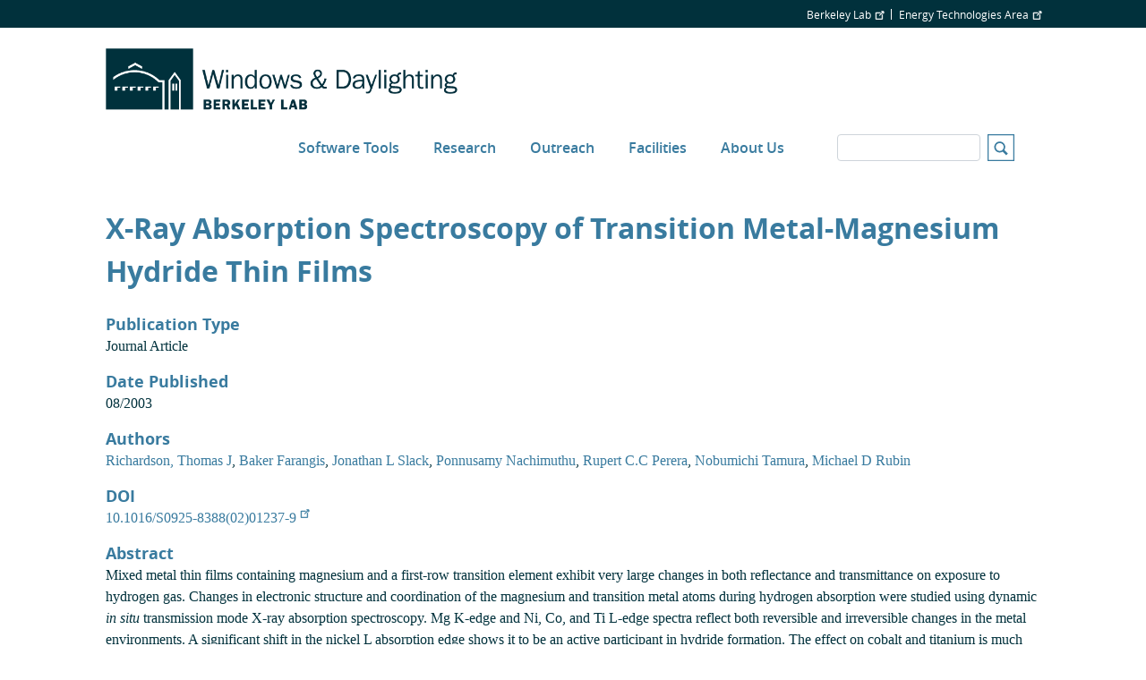

--- FILE ---
content_type: text/html; charset=UTF-8
request_url: https://windows.lbl.gov/publications/x-ray-absorption-spectroscopy
body_size: 5338
content:
<!DOCTYPE html>
<html  lang="en" dir="ltr" prefix="og: https://ogp.me/ns#">
  <head>
    <meta charset="utf-8" />
<script async src="https://www.googletagmanager.com/gtag/js?id=G-GXXNJX419X"></script>
<script>window.dataLayer = window.dataLayer || [];function gtag(){dataLayer.push(arguments)};gtag("js", new Date());gtag("set", "developer_id.dMDhkMT", true);gtag("config", "G-GXXNJX419X", {"groups":"default","page_placeholder":"PLACEHOLDER_page_location"});</script>
<link rel="canonical" href="https://windows.lbl.gov/publications/x-ray-absorption-spectroscopy" />
<meta name="Generator" content="Drupal 10 (https://www.drupal.org)" />
<meta name="MobileOptimized" content="width" />
<meta name="HandheldFriendly" content="true" />
<meta name="viewport" content="width=device-width, initial-scale=1.0" />
<link rel="icon" href="/themes/custom/lbl_base/favicon.ico" type="image/vnd.microsoft.icon" />

    <title>X-Ray Absorption Spectroscopy of Transition Metal-Magnesium Hydride Thin Films | Windows &amp; Daylighting</title>
    <link rel="stylesheet" media="all" href="/sites/default/files/css/css_U-plrbf0U9RxHJv8LbFBUTga1K0WW5UcL5oCh7kQI2M.css?delta=0&amp;language=en&amp;theme=lbl_base&amp;include=eJxti0EKwCAMwD4k65PEahnFaotV2H4_NnbYYbckkFyp8NQRuRfqE0VzhQ8HOqZwr1DGsiTbq0FQIiYn2EUxSXBuJhRNbVl8ToefFvz0SQ3u9QLdJjD3" />
<link rel="stylesheet" media="all" href="//stackpath.bootstrapcdn.com/bootstrap/4.1.1/css/bootstrap.min.css" />
<link rel="stylesheet" media="all" href="//cdnjs.cloudflare.com/ajax/libs/font-awesome/5.8.2/css/all.min.css" />
<link rel="stylesheet" media="all" href="/sites/default/files/css/css_5H9BCn35t98v_vmnSElQHbVOTZVRzUt0WrdYXCvaI8g.css?delta=3&amp;language=en&amp;theme=lbl_base&amp;include=eJxti0EKwCAMwD4k65PEahnFaotV2H4_NnbYYbckkFyp8NQRuRfqE0VzhQ8HOqZwr1DGsiTbq0FQIiYn2EUxSXBuJhRNbVl8ToefFvz0SQ3u9QLdJjD3" />

    
  </head>
  <body class="path-publications">
    <a href="#main-content" class="visually-hidden focusable skip-link">
      Skip to main content
    </a>

        <div class="main-page-content">
      
        <div class="dialog-off-canvas-main-canvas" data-off-canvas-main-canvas>
          <div class="top-bar">
            <div class="container">
                    <div class="region">
    <div id="block-topbar" class="block">
  
  
  
                          <ul class="nav">
                    
                                      
              <li class="nav-item no-megamenu">
      
        <a href="http://lbl.gov" target="_blank">Berkeley Lab</a>
        
        
          
                      </li>
                
                                      
              <li class="nav-item no-megamenu">
      
        <a href="http://eta.lbl.gov" target="_blank">Energy Technologies Area</a>
        
        
          
                      </li>
                    </ul>
      

</div>

  </div>

              </div>
    </div>
  

  <nav id="main-navbar" class="navbar navbar-expand-lg navbar-dark">
    <div class="container">
                                <div class="region">
    <div id="block-lbl-base-branding">
  
    
        <a href="/" title="Home" rel="home">
      <img src="/sites/default/files/Windows_2022_footer_1-line_Blue_1.png" alt="Home" />
    </a>
      
</div>

  </div>

              
      
              <button class="navbar-toggler" type="button" data-toggle="collapse" data-target="#navbar" aria-controls="navbar" aria-expanded="false" aria-label="Toggle navigation">
          <svg viewBox='0 0 30 30' xmlns='http://www.w3.org/2000/svg'>
            <path  stroke-width='2' stroke-linecap='round' stroke-miterlimit='10' d='M4 7h22M4 15h22M4 23h22'/>
          </svg>
        </button>
      
              <div class="collapse navbar-collapse" id="navbar">
            <div class="region">
    
  
  
  
  
                          <ul class="nav">
                    
                                      
              <li class="nav-item no-megamenu">
      
        <a href="/software-tools" data-drupal-link-system-path="node/7">Software Tools</a>
        
        
          
                      </li>
                
                                      
              <li class="nav-item no-megamenu">
      
        <a href="/research" data-drupal-link-system-path="node/4">Research</a>
                  <a class="menu-expand" href="#">+</a>
        
        
                        
  
  
                  <ul>
                    
                                      
              <li class="nav-item">
      
        <a href="/low-energy-facades-daylighting" data-drupal-link-system-path="node/13">Low Energy Facades &amp; Daylighting</a>
        
        
          
                      </li>
                
                                      
              <li class="nav-item">
      
        <a href="/dynamic-glazings-advanced-coatings" data-drupal-link-system-path="node/14">Dynamic Glazings &amp; Advanced Coatings</a>
        
        
          
                      </li>
                
                                      
              <li class="nav-item">
      
        <a href="/high-performance-windows" data-drupal-link-system-path="node/15">High Performance Windows</a>
        
        
          
                      </li>
                
                                      
              <li class="nav-item">
      
        <a href="/residential-windows-attachments" data-drupal-link-system-path="node/16">Residential Windows &amp; Attachments</a>
        
        
          
                      </li>
                
                                      
              <li class="nav-item">
      
        <a href="/cross-disciplinary-research" data-drupal-link-system-path="node/325">Cross-Disciplinary Research</a>
        
        
          
                      </li>
                    </ul>
      
          
                      </li>
                
                                      
              <li class="nav-item no-megamenu">
      
        <a href="/outreach" data-drupal-link-system-path="node/6">Outreach</a>
        
        
          
                      </li>
                
                                      
              <li class="nav-item no-megamenu">
      
        <a href="/facilities" data-drupal-link-system-path="node/8">Facilities</a>
        
        
          
                      </li>
                
                                      
              <li class="nav-item no-megamenu">
      
        <a href="/about-us" data-drupal-link-system-path="node/3">About Us</a>
                  <a class="menu-expand" href="#">+</a>
        
        
                        
  
  
                  <ul>
                    
                                      
              <li class="nav-item">
      
        <a href="/people" data-drupal-link-system-path="node/2">People</a>
        
        
          
                      </li>
                
                                      
              <li class="nav-item">
      
        <a href="/publications" data-drupal-link-system-path="publications">Publications</a>
        
        
          
                      </li>
                    </ul>
      
          
                      </li>
                    </ul>
      


<div class="views-exposed-form" data-drupal-selector="views-exposed-form-search-page" id="block-exposedformsearchpage">
  
    
      <form action="/search" method="get" id="views-exposed-form-search-page" accept-charset="UTF-8">
  <div class="js-form-item form-item js-form-type-textfield form-item-s js-form-item-s">
      <label for="edit-s">Search</label>
        <input data-drupal-selector="edit-s" type="text" id="edit-s" name="s" value="" size="30" maxlength="128" class="form-text form-control" />

        </div>
<svg version="1.1" xmlns="http://www.w3.org/2000/svg" xmlns:xlink="http://www.w3.org/1999/xlink" x="0px" y="0px"
        width="30px" height="30px" viewBox="0 0 44 44" xml:space="preserve">
        <path class="st0" d="M42,2v40H2V2H42 M44,0H0v44h44V0L44,0z"></path>
        <path class="st0" d="M33.4,31.6l-5.8-5.8c0.9-1.4,1.4-3,1.4-4.8c0-5-4-9-9-9s-9,4-9,9c0,5,4,9,9,9c1.8,0,3.4-0.5,4.8-1.4l5.8,5.8
          L33.4,31.6z M13.5,21c0-3.6,2.9-6.5,6.5-6.5s6.5,2.9,6.5,6.5s-2.9,6.5-6.5,6.5S13.5,24.6,13.5,21z"></path>
      </svg><div data-drupal-selector="edit-actions" class="form-actions js-form-wrapper form-wrapper" id="edit-actions"><input data-drupal-selector="edit-submit-search" type="submit" id="edit-submit-search" value="Apply" class="button js-form-submit form-submit form-control" />
</div>


</form>

  </div>

  </div>

        </div>
          </div>
  </nav>


  <div role="main" class="main-container">

        
        <section>

                              <div class="highlighted">
            <div class="container">
                <div class="region">
    <div data-drupal-messages-fallback class="hidden"></div>

  </div>

            </div>
          </div>
              
                              <div class="help">
            <div class="container">
              
            </div>
          </div>
              
                    <a id="main-content"></a>
        <div class="container">
            <div class="region">
    <div id="block-breadcrumbs">
  
    
      
  </div>
<div id="block-pagetitle">
  
    
      
  <h1>X-Ray Absorption Spectroscopy of Transition Metal-Magnesium Hydride Thin Films</h1>


  </div>
<div id="block-lbl-base-content">
  
    
      <div class="publication-full">
      <h3 class="mt-3">Publication Type</h3>
    <div>Journal Article</div>
  
      <h3 class="mt-3">Date Published</h3>
    <div>08/2003</div>
  
      <h3 class="mt-3">Authors</h3>
    <div>
      <a href="/publications?author=Thomas J Richardson" class="publications--publication-author">Richardson, Thomas J</a><span>, </span><a href="/publications?author=Baker Farangis" class="publications--publication-author">Baker Farangis</a><span>, </span><a href="/publications?author=Jonathan L Slack" class="publications--publication-author">Jonathan L Slack</a><span>, </span><a href="/publications?author=Ponnusamy Nachimuthu" class="publications--publication-author">Ponnusamy Nachimuthu</a><span>, </span><a href="/publications?author=Rupert C.C Perera" class="publications--publication-author">Rupert C.C Perera</a><span>, </span><a href="/publications?author=Nobumichi Tamura" class="publications--publication-author">Nobumichi Tamura</a><span>, </span><a href="/publications?author=Michael D Rubin" class="publications--publication-author">Michael D Rubin</a>    </div>
  
      <h3 class="mt-3">DOI</h3>
    <div>
      <a href="https://dx.doi.org/10.1016/S0925-8388(02)01237-9" target="_blank">10.1016/S0925-8388(02)01237-9</a>
    </div>
  
      <h3 class="mt-3">Abstract</h3>
    <div><p>Mixed metal thin films containing magnesium and a first-row transition element exhibit very large changes in both reflectance and transmittance on exposure to hydrogen gas. Changes in electronic structure and coordination of the magnesium and transition metal atoms during hydrogen absorption were studied using dynamic <em>in situ</em> transmission mode X-ray absorption spectroscopy. Mg K-edge and Ni, Co, and Ti L-edge spectra reflect both reversible and irreversible changes in the metal environments. A significant shift in the nickel L absorption edge shows it to be an active participant in hydride formation. The effect on cobalt and titanium is much less dramatic, suggesting that these metals act primarily as catalysts for formation of magnesium hydride.</p></div>
  

      <h3 class="mt-3">Journal</h3>
    <div>Journal of Alloys and Compounds</div>
  
      <h3 class="mt-3">Volume</h3>
    <div>356-357</div>
  
      <h3 class="mt-3">Year of Publication</h3>
    <div>2002</div>
  
  
  
  
  

      <h3 class="mt-3">Organization</h3>
    <div>
      <a href="/organizations/building-technologies-department">Building Technologies Department</a><span>, </span><a href="/organizations/building-industrial-energy-systems">Building &amp; Industrial Energy Systems Division</a><span>, </span><a href="/organizations/windows-and-envelope-materials">Windows and Envelope Materials</a>    </div>
  
      <h3 class="mt-3">Research Areas</h3>
    <div>
      <a href="/research-areas/advanced-coatings">Advanced Coatings</a><span>, </span><a href="/research-areas/building-fa-ade-solutions">Building Façade Solutions</a><span>, </span><a href="/research-areas/windows-and-daylighting">Windows and Daylighting</a><span>, </span><a href="/research-areas/btus-windows-and-daylighting">BTUS Windows and Daylighting</a>    </div>
  

      <h3 class="mt-4">Related Files</h3>
          <div>
                  <i class="fa fa-file-pdf-o"></i>
                <a href="https://eta-publications.lbl.gov/sites/default/files/lbnl-50574.pdf" target="_blank">
          PDF
                                      (326.77 KB)        </a>
      </div>
      </div>

  </div>

  </div>

        </div>
          </section>
  </div>

      <footer class="footer" role="contentinfo">
  <div class="container">
    <div class="footer-region">
      <div class="footer-logo">
                  <div class="footer-logo--logo">
            <img src="https://windows.lbl.gov/sites/default/files/ETA_2022_WEB-Footer3-line_White-01_0.png" class="img-responsive"/>
          </div>
        
        <div class="footer-logo--links">
                                                </div>
        <div class="footer-logo--copyright">
          ©2026 Energy Technologies Area, Berkeley Lab
        </div>
      </div>
        <div class="region">
    <nav role="navigation" aria-labelledby="block-lbl-base-footer-menu" id="block-lbl-base-footer">
      
  <h2 id="block-lbl-base-footer-menu">OUR ORGANIZATION</h2>
  

        
  
  
  
                          <ul class="nav">
                    
                                      
              <li class="nav-item no-megamenu">
      
        <a href="http://lbl.gov" target="_blank">Lawrence Berkeley National Laboratory</a>
        
        
          
                      </li>
                
                                      
              <li class="nav-item no-megamenu">
      
        <a href="http://eta.lbl.gov" target="_blank">Energy Technologies Area</a>
        
        
          
                      </li>
                    </ul>
      


  </nav>

  </div>

    </div>
  </div>
</footer>
  
  </div>

      
    </div>
                <div id="lbl-footer">
        <div class="container">
        <div class="lbnl-footer-title">
          <a href="https://www.lbl.gov/" class="ext" target="_blank">
            Lawrence Berkeley National Laboratory
          </a>
        </div>
        <div class="lbl-wrap-lower clearfix">
          <ul class="social-links">
            <li><a class="item1 ir ext" href="https://twitter.com/BerkeleyLab" target="_blank">twitter</a></li>
            <li><a class="item2 ir ext" href="https://instagram.com/berkeleylab#" target="_blank">instagram</a></li>
            <li><a class="item3 ir ext" href="https://www.linkedin.com/company/164691/" target="_blank">LinkedIn</a></li>
            <li><a class="item4 ir ext" href="https://www.facebook.com/BerkeleyLab" target="_blank">facebook</a></li>
            <li><a class="item5 ir ext" href="https://www.youtube.com/user/BerkeleyLab" target="_blank">youtube</a></li>
          </ul>
          <ul class="footer-logos">
            <li class="item1">DOE logo</li>
            <li class="item2">UC logo</li>
          </ul>
          <div class="doe-uc-text">
              A U.S. Department of Energy National Laboratory Managed by the University of California
          </div>
          <div class="lbl-disclaimer">
            <a class="disclaimer-left ext" href="https://www.lbl.gov/web-support/" target="_blank">Questions &amp; Comments</a>
            <a class="disclaimer-right ext" href="https://www.lbl.gov/disclaimers/" target="_blank">Privacy &amp; Security Notice</a>
          </div>
          </div>
        </div>
      </div>
              <script type="application/json" data-drupal-selector="drupal-settings-json">{"path":{"baseUrl":"\/","pathPrefix":"","currentPath":"publications\/x-ray-absorption-spectroscopy","currentPathIsAdmin":false,"isFront":false,"currentLanguage":"en"},"pluralDelimiter":"\u0003","suppressDeprecationErrors":true,"ajaxPageState":{"libraries":"eJxtjVEKAyEMRC8kzZEkampTowlrhN3bt136sZT-zXswM7lRYdct8ig0PInmBpccaHfh0aBsy1BuXwxVtQpFHCiHc57wK4IkiQknQRVNKCfbSsIZnXXEO1GBjv544h4md3u3TW1ZPI8n_HFhHtOpw2f3BQmYSgg","theme":"lbl_base","theme_token":null},"ajaxTrustedUrl":{"\/search":true},"google_analytics":{"account":"G-GXXNJX419X","trackOutbound":true,"trackMailto":true,"trackTel":true,"trackDownload":true,"trackDownloadExtensions":"7z|aac|arc|arj|asf|asx|avi|bin|csv|doc(x|m)?|dot(x|m)?|exe|flv|gif|gz|gzip|hqx|jar|jpe?g|js|mp(2|3|4|e?g)|mov(ie)?|msi|msp|pdf|phps|png|ppt(x|m)?|pot(x|m)?|pps(x|m)?|ppam|sld(x|m)?|thmx|qtm?|ra(m|r)?|sea|sit|tar|tgz|torrent|txt|wav|wma|wmv|wpd|xls(x|m|b)?|xlt(x|m)|xlam|xml|z|zip","trackColorbox":true},"simple_popup_blocks":{"settings":[]},"data":{"extlink":{"extTarget":true,"extTargetNoOverride":false,"extNofollow":false,"extNoreferrer":false,"extFollowNoOverride":false,"extClass":"ext","extLabel":"(link is external)","extImgClass":false,"extSubdomains":false,"extExclude":"","extInclude":"","extCssExclude":"","extCssExplicit":"","extAlert":false,"extAlertText":"This link will take you to an external web site. We are not responsible for their content.","mailtoClass":"mailto","mailtoLabel":"(link sends email)","extUseFontAwesome":false,"extIconPlacement":"append","extFaLinkClasses":"fa fa-external-link","extFaMailtoClasses":"fa fa-envelope-o","whitelistedDomains":[]}},"user":{"uid":0,"permissionsHash":"1198e3422beb7513bf0b5e8ba00b7964b7f4b0bef31eacb65fb821883746a54a"}}</script>
<script src="/sites/default/files/js/js_TzMkd7iCv6VO2OM0OjUN-mmwanUrddjlCiqeeSwvAc0.js?scope=footer&amp;delta=0&amp;language=en&amp;theme=lbl_base&amp;include=eJxty0EKwzAMBdELmepIRnJUV8mPJWob0tsnpLvS5TwYPQasbbS8ZzAe-s1U3Ss0c2N8hpVOv5AgyMJdqcKFcXdMgRUe5i0_VRfaebxWPlK3Pa47PGZkgZet0x87AYZgOEQ"></script>
<script src="//cdnjs.cloudflare.com/ajax/libs/popper.js/1.14.3/umd/popper.min.js"></script>
<script src="//stackpath.bootstrapcdn.com/bootstrap/4.1.1/js/bootstrap.min.js"></script>
<script src="//cdnjs.cloudflare.com/ajax/libs/zooming/2.1.1/zooming.min.js"></script>
<script src="/sites/default/files/js/js_elvxSw7zYVfSZb-R0WTkz5H6oAhJnI_qm6YcQhnulU0.js?scope=footer&amp;delta=4&amp;language=en&amp;theme=lbl_base&amp;include=eJxty0EKwzAMBdELmepIRnJUV8mPJWob0tsnpLvS5TwYPQasbbS8ZzAe-s1U3Ss0c2N8hpVOv5AgyMJdqcKFcXdMgRUe5i0_VRfaebxWPlK3Pa47PGZkgZet0x87AYZgOEQ"></script>
<script src="//cdn.jsdelivr.net/npm/mathjax@3/es5/mml-chtml.js"></script>
<script src="/sites/default/files/js/js_0dj4R-Z2GvEhJi-9vDYkgIeykAqBsPOsTcwJcpw65oQ.js?scope=footer&amp;delta=6&amp;language=en&amp;theme=lbl_base&amp;include=eJxty0EKwzAMBdELmepIRnJUV8mPJWob0tsnpLvS5TwYPQasbbS8ZzAe-s1U3Ss0c2N8hpVOv5AgyMJdqcKFcXdMgRUe5i0_VRfaebxWPlK3Pa47PGZkgZet0x87AYZgOEQ"></script>

  </body>
</html>
